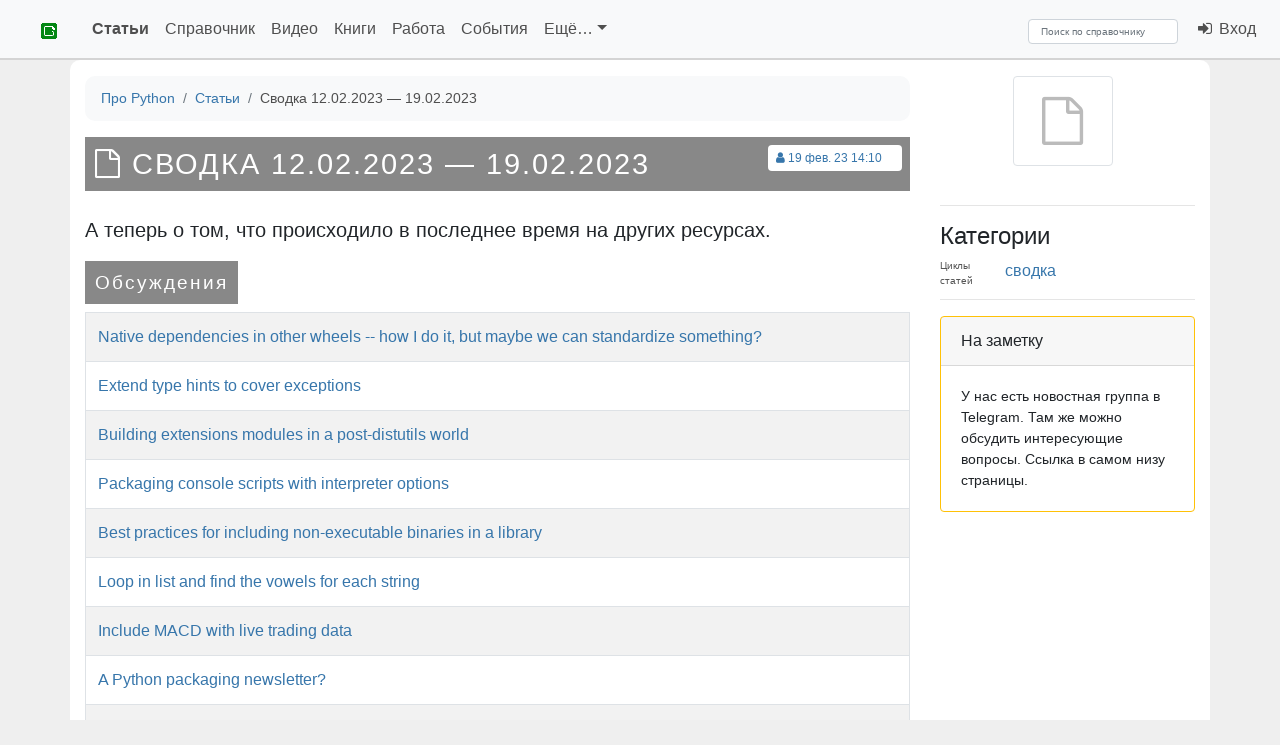

--- FILE ---
content_type: text/html; charset=utf-8
request_url: https://pythonz.net/articles/473/
body_size: 31415
content:




<!DOCTYPE html>
<html lang="ru" prefix="og: https://ogp.me/ns#" class="h-100">
<head itemscope itemtype="https://schema.org/WebSite">
    <meta charset="UTF-8">
    <meta name="language" content="ru" />
    <meta name="description" content="А теперь о том, что происходило в последнее время на других ресурсах.">
    <meta name="keywords" content="статьи про питон, материалы по python">
    <meta name="viewport" content="width=device-width, initial-scale=1, shrink-to-fit=no">

    
    <meta property="og:type" content="article" />
    <meta property="og:title" content="Сводка 12.02.2023 — 19.02.2023" />
    
    
    <meta property="og:description" content="А теперь о том, что происходило в последнее время на других ресурсах." />
    
        <meta property="og:image" content="https://pythonz.net/static/img/realm_logos/pythonz_articles.png" />
    



    <meta property="og:site_name" content="Про Python" />

    
    <meta property="og:url" content="https://pythonz.net/articles/473/" />
    <link rel="canonical" href="https://pythonz.net/articles/473/" itemprop="url">
    

    

<script src="https://cdn.jsdelivr.net/npm/jquery@2.2.4/dist/jquery.min.js" type="text/javascript"></script>
<script>window.yaContextCb = window.yaContextCb || []</script>
<script src="https://yandex.ru/ads/system/context.js" async></script>
<script type="text/javascript">
    function yaAd(renderDetails){window.yaContextCb.push(()=>{Ya.Context.AdvManager.render(renderDetails)})}
    function getGet(a,o){var r=(new RegExp('[?&]'+a+'=([^&]*)')).exec(location.search);if(!r){return o} return decodeURIComponent(r[1]);}
</script>
<script src="/static/js/geopattern-1.2.3.min.js" type="text/javascript"></script>

<link rel="stylesheet" href="https://cdn.jsdelivr.net/npm/bootstrap@4.6.2/dist/css/bootstrap.min.css">
<link rel="stylesheet" href="https://cdn.jsdelivr.net/npm/highlight.js@11.6.0/styles/github.css">

<link rel="stylesheet" href="/static/css/pythonz.css">


    <link rel="stylesheet" href="https://cdn.jsdelivr.net/npm/font-awesome@4.7.0/css/font-awesome.min.css">
    <link rel="stylesheet" href="https://cdnjs.cloudflare.com/ajax/libs/highlight.js/10.1.0/styles/default.min.css">

    <link href="/static/img/favicon.gif" rel="icon" type="image/gif" />

    
    <meta name="robots" content="noindex,nofollow" />
    
    
        
        <link rel="alternate" type="application/rss+xml" title="RSS" href="/articles/feed/" />
        
    
    <script type="text/javascript" src="//vk.com/js/api/openapi.js?117"></script>
<script type="text/javascript">
    window.VK_APP_ID = 5074720;
    VK.init({apiId: window.VK_APP_ID, onlyWidgets: true});
</script>
    <meta property="yandex_recommendations_title" content="Сводка 12.02.2023 — 19.02.2023"/>
    <meta property="yandex_recommendations_category" content="Статья"/>

    <script type="text/javascript" src="//vk.com/js/api/openapi.js?117"></script>
<script type="text/javascript">
    window.VK_APP_ID = 5074720;
    VK.init({apiId: window.VK_APP_ID, onlyWidgets: true});
</script>


    <title itemprop="name">Сводка 12.02.2023 — 19.02.2023 — Про Python</title>

</head>
<body class="d-flex flex-column h-100">
    <header>
    
    <nav class="header navbar navbar-expand-md sticky-top navbar-light bg-light" itemscope itemtype="https://schema.org/SiteNavigationElement">

            <div class="navbar-header">

                <a class="navbar-brand link-dark" href="/" title="На главную страницу">
                    <img src="/static/img/favicon.gif" alt="pythonz">
                </a>

                <button type="button" class="navbar-toggler collapsed" data-toggle="collapse" data-target="#nav_toggable" aria-expanded="false" title="Развернуть меню">
                    <span class="navbar-toggler-icon"></span>
                </button>

            </div>

            <div class="collapse navbar-collapse" id="nav_toggable" role="navigation">

                
<ul class="navbar-nav mr-auto">

    
        
    
        
            <li class="nav-item active">
                <a class="nav-link" href="/articles/">Статьи</a>
            </li>
        
    
        
            <li class="nav-item ">
                <a class="nav-link" href="/references/">Справочник</a>
            </li>
        
    
        
            <li class="nav-item ">
                <a class="nav-link" href="/videos/">Видео</a>
            </li>
        
    
        
            <li class="nav-item ">
                <a class="nav-link" href="/books/">Книги</a>
            </li>
        
    
        
            <li class="nav-item ">
                <a class="nav-link" href="/vacancies/">Работа</a>
            </li>
        
    
        
            <li class="nav-item ">
                <a class="nav-link" href="/events/">События</a>
            </li>
        
    
        
    
        
    
        
    
        
    
        
    
        
    

    <li class="nav-item dropdown">
        <a href="#" class="nav-link  dropdown-toggle" aria-haspopup="true" id="navitem-473" data-toggle="dropdown">
            Ещё&hellip;</a>

        <div class="dropdown-menu" aria-labelledby="navitem-473">
        
            
                <a class="dropdown-item " href="/categories/">Путеводитель</a>
            
        
            
        
            
        
            
        
            
        
            
        
            
        
            
                <a class="dropdown-item " href="/places/">Места</a>
            
        
            
                <a class="dropdown-item " href="/communities/">Сообщества</a>
            
        
            
                <a class="dropdown-item " href="/versions/">Версии Python</a>
            
        
            
                <a class="dropdown-item " href="/peps/">PEP</a>
            
        
            
                <a class="dropdown-item " href="/persons/">Персоны</a>
            
        
            
                <a class="dropdown-item " href="/apps/">Приложения</a>
            
        
        </div>

    </li>

</ul>

                
                    <div class="navbar-nav navbar-left mr-4">
                    
                        
<ul class="navbar-nav">
    
</ul>
                    
                    </div>
                

                <div itemscope itemtype="https://schema.org/WebSite">
                    <meta itemprop="url" content="https://pythonz.net"/>

                    <form class="form-inline" action="/search/" method="post" itemprop="potentialAction" itemscope itemtype="https://schema.org/SearchAction">
                        <input type="hidden" name="csrfmiddlewaretoken" value="zpnHLKYr2CxaYYo0DzFmnlBJZZNoIJtFuFYwLZmMkXr2PESn01wBBmyp1Kn3xwuK">
                        <div role="search" class="mr-2">
                            <meta itemprop="target" content="https://pythonz.net/search/?text={search_term}"/>
                            <input class="form-control" type="search" aria-label="Search" name="text" placeholder="Поиск по справочнику" value="" required itemprop="query-input">
                        </div>
                    </form>

                </div>

                <ul class="navbar-nav navbar-right">
                
                    <li class="nav-item"><a href="/login/" class="nav-link"><i class="fa fa-fw fa-sign-in"></i>&nbsp;Вход</a></li>
                
                </ul>

            </div>
    </nav>
    </header>

    <main role="main" class="flex-shrink-0">
        <div class="body container pt-3 pb-4">
            

            
            
    <div class="row">
        <div class="col-12 col-md-9" itemscope itemtype="https://schema.org/Article">

            
            

<nav aria-label="breadcrumb" class="breadcrumbs small">
    <ol class="breadcrumb bg-light" vocab="https://schema.org/" typeof="BreadcrumbList">
        
            
                <li class="breadcrumb-item" property="itemListElement" typeof="ListItem">
                    <a property="item" typeof="WebPage" href="/">
                        <span property="name">Про Python</span></a>
                    <meta property="position" content="1">
                </li>
            
        
            
                <li class="breadcrumb-item" property="itemListElement" typeof="ListItem">
                    <a property="item" typeof="WebPage" href="/articles/">
                        <span property="name">Статьи</span></a>
                    <meta property="position" content="2">
                </li>
            
        
            
                <li class="breadcrumb-item active" aria-current="page" property="itemListElement" typeof="ListItem">
                    <span property="name">Сводка 12.02.2023 — 19.02.2023</span>
                    <meta property="position" content="3">
                </li>
            
        
    </ol>
</nav>


            

            <div></div>

            
            <div class="text-muted small bg-white float-right mt-2 mr-2 p-1 rounded">
                <div class="small">

    <span class="mr-3">
    <a href="/users/111/" class="tooltipped" title="Добавил: Робот">
        <i class="fa fa-fw fa-user"></i>19 фев. 23 14:10</a>
    </span>


</div>

            </div>
            

            









<div class="page-header mb-4">
    <h1 itemprop="name" data-geopattern="Сводка 12.02.2023 — 19.02.2023"><i class="fa fa-file-o"></i> Сводка 12.02.2023 — 19.02.2023</h1>
    <i></i>
</div>


            
    <meta itemprop="headline" content="Сводка 12.02.2023 — 19.02.2023" />
    <meta itemprop="datePublished" content="2023-02-19T14:10:29.440829+07:00" />
    <meta itemprop="image" content="/static/img/realm_logos/pythonz_articles.png" />

            <div class="mb-3 lead" itemprop="description">А теперь о том, что происходило в последнее время на других ресурсах.</div>
            
    <div class="py_user"><h4 data-geopattern="Обсуждения" class="subtitle">Обсуждения</h4><div class="table-responsive"><table class="table table-striped table-bordered table-hover"><tr><td><a href="https://discuss.python.org/t/23913">Native dependencies in other wheels -- how I do it, but maybe we can standardize something?</a></td></tr><tr><td><a href="https://discuss.python.org/t/23788">Extend type hints to cover exceptions</a></td></tr><tr><td><a href="https://discuss.python.org/t/23938">Building extensions modules in a post-distutils world</a></td></tr><tr><td><a href="https://discuss.python.org/t/23842">Packaging console scripts with interpreter options</a></td></tr><tr><td><a href="https://discuss.python.org/t/23912">Best practices for including non-executable binaries in a library</a></td></tr><tr><td><a href="https://discuss.python.org/t/23907">Loop in list and find the vowels for each string</a></td></tr><tr><td><a href="https://discuss.python.org/t/23956">Include MACD with live trading data</a></td></tr><tr><td><a href="https://discuss.python.org/t/23822">A Python packaging newsletter?</a></td></tr><tr><td><a href="https://discuss.python.org/t/23903">PEP 706 – Filter for tarfile.extractall</a></td></tr><tr><td><a href="https://discuss.python.org/t/23964">Deprecate misleading escapes in strings</a></td></tr><tr><td><a href="https://discuss.python.org/t/23882">-X importtrace to supplement -X importtime for loaded modules</a></td></tr><tr><td><a href="https://discuss.python.org/t/23834">Add support for async/await in the lambda expression.</a></td></tr><tr><td><a href="https://discuss.python.org/t/23917">Notice: Python Zulip instance shutdown imminent</a></td></tr><tr><td><a href="https://discuss.python.org/t/23865">CPython port for UEFI shell</a></td></tr><tr><td><a href="https://discuss.python.org/t/23950">How can i calculate multiple of 10</a></td></tr><tr><td><a href="https://discuss.python.org/t/23813">Packaging Python script with UTF-8 mode</a></td></tr><tr><td><a href="https://discuss.python.org/t/23884">Document BINARY_OP_ opcodes?</a></td></tr><tr><td><a href="https://discuss.python.org/t/23966">Supporting len() for re.Match objects</a></td></tr><tr><td><a href="https://discuss.python.org/t/23806">Asyncio, tasks, and exception handling - recommended idioms?</a></td></tr><tr><td><a href="https://discuss.python.org/t/23989">What if Python 4?</a></td></tr><tr><td><a href="https://discuss.python.org/t/23873">what are the advantage of using iter over list</a></td></tr><tr><td><a href="https://discuss.python.org/t/23848">Issue with converting to integer</a></td></tr><tr><td><a href="https://discuss.python.org/t/23851">Python regex library is not returning the result properly</a></td></tr><tr><td><a href="https://discuss.python.org/t/23987">Issue with math.sqrt not working</a></td></tr><tr><td><a href="https://discuss.python.org/t/23924">Dynamic Linking of OpenSSL</a></td></tr><tr><td><a href="https://discuss.python.org/t/23880">ValueError: cannot reshape array of size 50721 into shape (16908,3)</a></td></tr><tr><td><a href="https://discuss.python.org/t/23836">Python 3.8: speed up the import of external libraries after restarting the PC</a></td></tr><tr><td><a href="https://discuss.python.org/t/23894">Few questions about the Python</a></td></tr><tr><td><a href="https://discuss.python.org/t/23952">Example NumPy Floats</a></td></tr><tr><td><a href="https://discuss.python.org/t/23790">SendEmail with Time</a></td></tr><tr><td><a href="https://discuss.python.org/t/23872">Need help developing a code</a></td></tr><tr><td><a href="https://discuss.python.org/t/23852">I need to change a variable (int) inside a loop, but I am not having success</a></td></tr><tr><td><a href="https://discuss.python.org/t/23818">Cache decorator design</a></td></tr><tr><td><a href="https://discuss.python.org/t/23854">Rolling average of active sensor data</a></td></tr><tr><td><a href="https://discuss.python.org/t/23887">How to change my username here in discourse-python?</a></td></tr><tr><td><a href="https://discuss.python.org/t/23976">Excel live data extraction</a></td></tr><tr><td><a href="https://discuss.python.org/t/23968">ModuleNotFoundError: No module named 'tensorflow'</a></td></tr><tr><td><a href="https://discuss.python.org/t/23985">Unable to install robotframewrok</a></td></tr><tr><td><a href="https://discuss.python.org/t/23926">Class creation and the relation between properties and methods</a></td></tr><tr><td><a href="https://discuss.python.org/t/23861">Need help with writing to json file</a></td></tr><tr><td><a href="https://discuss.python.org/t/23954">Boruta fit error</a></td></tr><tr><td><a href="https://discuss.python.org/t/23805">Can't get pygame to run</a></td></tr><tr><td><a href="https://discuss.python.org/t/23940">Convert Rows to cloumn</a></td></tr><tr><td><a href="https://discuss.python.org/t/23900">Asyncio debug log _run_once duration?</a></td></tr><tr><td><a href="https://discuss.python.org/t/24001">Pip install flask  Error Could not fetch UR: 403 Client Error: SNI is require</a></td></tr><tr><td><a href="https://discuss.python.org/t/23984">Python opens in a shell terminal instead as an app</a></td></tr><tr><td><a href="https://discuss.python.org/t/23932">Using geopy.distance.great_circle to calculate distance between some trajectory points</a></td></tr><tr><td><a href="https://discuss.python.org/t/23947">Packing of verilog_struct</a></td></tr><tr><td><a href="https://discuss.python.org/t/23802">CSV metadata based ER diagram</a></td></tr><tr><td><a href="https://discuss.python.org/t/23915">Child Class from MagicMock object has weird spec='str' and can't use or mock methods of the class</a></td></tr></table></div><br><h4 data-geopattern="StackOverflow на русском" class="subtitle">StackOverflow на русском</h4><div class="table-responsive"><table class="table table-striped table-bordered table-hover"><tr><td><a href="https://ru.stackoverflow.com/questions/1497100/">Как заставит "бота" принимать (понимать) русский текст</a></td></tr><tr><td><a href="https://ru.stackoverflow.com/questions/1496244/">как сделать так, чтобы aiogram бот не прятал клавиатуру?</a></td></tr><tr><td><a href="https://ru.stackoverflow.com/questions/1496237/">Как делать быстрее вычисление числа пи по Лейбницу</a></td></tr><tr><td><a href="https://ru.stackoverflow.com/questions/1495688/">Как добавить условие выхода из цикла while</a></td></tr><tr><td><a href="https://ru.stackoverflow.com/questions/1497512/">Конструкция try except удаляет мою переменную. Зачем?</a></td></tr><tr><td><a href="https://ru.stackoverflow.com/questions/1497024/">Как получить всю матрицу без сокращений</a></td></tr><tr><td><a href="https://ru.stackoverflow.com/questions/1496501/">Как сделать так чтобы картинка сохраняла соотношение сторон?</a></td></tr><tr><td><a href="https://ru.stackoverflow.com/questions/1496353/">Сравнить строки двух файлов txt Python</a></td></tr><tr><td><a href="https://ru.stackoverflow.com/questions/1496351/">Почему Python не работает с системами счисления, основания которых превышают 36?</a></td></tr><tr><td><a href="https://ru.stackoverflow.com/questions/1495997/">алгоритм RSA на Python</a></td></tr></table></div><br><h4 data-geopattern="Популярное на GitHub" class="subtitle">Популярное на GitHub</h4><div class="table-responsive"><table class="table table-striped table-bordered table-hover"><tr><td><a href="https://github.com/hpcaitech/ColossalAI">hpcaitech/ColossalAI</a> — Making big AI models cheaper, easier, and more scalable</td></tr><tr><td><a href="https://github.com/acheong08/EdgeGPT">acheong08/EdgeGPT</a> — Reverse engineered API of Microsoft's Bing Chat</td></tr><tr><td><a href="https://github.com/acheong08/ChatGPT">acheong08/ChatGPT</a> — Reverse engineered ChatGPT API</td></tr><tr><td><a href="https://github.com/amazon-science/mm-cot">amazon-science/mm-cot</a> — Official implementation for "Multimodal Chain-of-Thought Reasoning in Language Models" (stay tuned and more will be updated)</td></tr><tr><td><a href="https://github.com/yt-dlp/yt-dlp">yt-dlp/yt-dlp</a> — A youtube-dl fork with additional features and fixes</td></tr><tr><td><a href="https://github.com/AUTOMATIC1111/stable-diffusion-webui">AUTOMATIC1111/stable-diffusion-webui</a> — Stable Diffusion web UI</td></tr><tr><td><a href="https://github.com/d2l-ai/d2l-zh">d2l-ai/d2l-zh</a> — 《动手学深度学习》：面向中文读者、能运行、可讨论。中英文版被60多个国家的400多所大学用于教学。</td></tr><tr><td><a href="https://github.com/coqui-ai/TTS">coqui-ai/TTS</a> — 🐸💬 - a deep learning toolkit for Text-to-Speech, battle-tested in research and production</td></tr><tr><td><a href="https://github.com/EleutherAI/gpt-neox">EleutherAI/gpt-neox</a> — An implementation of model parallel autoregressive transformers on GPUs, based on the DeepSpeed library.</td></tr><tr><td><a href="https://github.com/commaai/openpilot">commaai/openpilot</a> — openpilot is an open source driver assistance system. openpilot performs the functions of Automated Lane Centering and Adaptive Cruise Control for over 200 supported car makes and models.</td></tr><tr><td><a href="https://github.com/TheR1D/shell_gpt">TheR1D/shell_gpt</a> — A command-line interface (CLI) productivity tool powered by OpenAI's GPT-3 models, will help you accomplish your tasks faster and more efficiently.</td></tr><tr><td><a href="https://github.com/lss233/chatgpt-mirai-qq-bot">lss233/chatgpt-mirai-qq-bot</a> — 🚀 一键部署！真正的 ChatGPT QQ 聊天机器人！支持 ChatGPT Plus，多账号负载均衡，人设调教，对话上下文，文字转图片发送，代理加速 (部分代码由 ChatGPT 生成）</td></tr><tr><td><a href="https://github.com/jaymody/picoGPT">jaymody/picoGPT</a> — An unnecessarily tiny implementation of GPT-2 in NumPy.</td></tr><tr><td><a href="https://github.com/ytdl-org/youtube-dl">ytdl-org/youtube-dl</a> — Command-line program to download videos from YouTube.com and other video sites</td></tr><tr><td><a href="https://github.com/acantril/learn-cantrill-io-labs">acantril/learn-cantrill-io-labs</a> — Standard and Advanced Demos for learn.cantrill.io courses</td></tr><tr><td><a href="https://github.com/jackfrued/Python-100-Days">jackfrued/Python-100-Days</a> — Python - 100天从新手到大师</td></tr><tr><td><a href="https://github.com/Morizeyao/GPT2-Chinese">Morizeyao/GPT2-Chinese</a> — Chinese version of GPT2 training code, using BERT tokenizer.</td></tr><tr><td><a href="https://github.com/huggingface/transformers">huggingface/transformers</a> — 🤗 Transformers: State-of-the-art Machine Learning for Pytorch, TensorFlow, and JAX.</td></tr><tr><td><a href="https://github.com/samim23/polymath">samim23/polymath</a> — Convert any music library into a music production sample-library with ML</td></tr><tr><td><a href="https://github.com/bmaltais/kohya_ss">bmaltais/kohya_ss</a></td></tr></table></div><br></div>

    


            
            <!--noindex-->
<div id="box-share" class="mt-4 mb-3">
    
        <div id="rate_box" class="text-center mb-2 block">
    
            <a href="/login/" class="btn btn-light" title="Одобряю!">
                &nbsp; <span class="badge badge-success">0</span> &nbsp;<i class="fa fa-thumbs-o-up"></i>
            </a>
    
</div>

    

    
<div id="bookmark_box" class="block ml-2">
    
        <a href="/login/" class="btn btn-light" title="Нажмите, чтобы поместить в избранные Статьи.">
            <i class="fa fa-bookmark-o"></i></a>
    
</div>


    <script src="//yastatic.net/share2/share.js"></script>
    <div class="float-right">
        <div class="ya-share2 ml-auto" data-services="vkontakte,odnoklassniki,moimir,gplus,telegram,blogger,delicious,digg,reddit,linkedin,lj,viber,whatsapp,skype" data-limit="7" data-counter=""></div>
    </div>
    <div class="clearfix"></div>
</div>
<!--/noindex-->


            
    



            
                <script async src="https://an.yandex.ru/system/widget.js"></script>
<script>
    (yaads = window.yaads || []).push({
        id: '247489-6',
        render: '#reco-247489-6'
    });
</script>
<div id="reco-247489-6" class="mt-2 mb-2">
</div>

            
            
                
                    <div class="mt-4 p-2 clearfix border rounded">
                        <script type="text/javascript">
    

    $(function(){
        pythonz.activateCommentsTab(3000);
    });
</script>

<div class="clearfix"></div>
<ul class="nav nav-tabs" role="tablist" id="tabs-comments">

    
    <li role="presentation" class="nav-item">
        <a href="#comments_vk" class="nav-link active" aria-controls="comments_vk" role="tab" data-toggle="tab">
            ВКонтакте
            <span id="comments_vk_cnt" class="vk-comment-count badge ml-2">0</span></a>
    </li>
    

</ul>

<div class="tab-content">

    
    <div role="tabpanel" class="tab-pane active" id="comments_vk">
        <div id="vk_comments" class="mt-4"></div>
<script type="text/javascript">
    VK.Widgets.Comments('vk_comments', {limit: 20, attach: 'link'}, 'article_473');
</script>

<script type="application/javascript">
    $(function() {
        VK.Api.call(
            'widgets.getComments',
            {
                widget_api_id: window.VK_APP_ID,
                page_id: 'article_473',
                v: '5.131'
            },
            function(result) {
                if (result.response) {
                    $('#comments_vk_cnt').html(result.response.count)
                }
            }
        );
    })
</script>

    </div>
    

</div>

                    </div>
                
            
        </div>

        
            <div class="col-12 col-md-3">
                
                <div class="text-center d-none d-sm-block">
                    <div class="block mb-3">
                        
    
        
                            <div class="img-cover">
                                
                                
                                    <i class="img-thumbnail icon_entity fa fa-3x fa-file-o"></i>
                                
                            </div>
                        
    


                    </div>
                </div>
                

<div class="mb-3" id="box-tags">
    <hr>
    <h4>Категории</h4>
    
    

    
    <div id="catbox_160" data-catalias="rubric" data-catid="160" class="categories_box">
        
        <div class="title" title="Циклы статей на нашем сайте">Циклы статей</div>
        
        
<ul id="catlist_160" class="list">


    <li>
    
        <a href="/articles/tags/164/" data-tiesnum="1" data-catid="164" class="list_entry label label-default" title="Материалы, содержащие подборки ссылок на внешние ресурсы, посвящённые Python.">сводка</a>
    
    
    </li>


</ul>
        
    </div>
    


    <hr>
</div>



<div class="mb-3">
    

    <div class="sticky">
    <!-- Yandex.RTB R-A-247489-2 -->

        <div id="yandex_rtb_R-A-247489-2">
</div>
        <script type="text/javascript">
            yaAd({
                blockId: "R-A-247489-2",
                renderTo: "yandex_rtb_R-A-247489-2",
            })
        </script>

    
    </div>



</div>
<div class="clearfix"></div>



    
<!--noindex-->

    



    <div class="card border-warning">
        <div class="card-header">На заметку</div>
        <div class="card-body small">
            <div class="text">У нас есть новостная группа в Telegram. Там же можно обсудить интересующие вопросы. Ссылка в самом низу страницы.</div>
        </div>
    </div>

<!--/noindex-->



                
            </div>
        

    </div>

            
        </div>
    </main>
    
    <footer class="mt-auto py-3 footer navbar navbar-dark bg-dark" itemscope itemtype="https://schema.org/SiteNavigationElement">

        <div class="col-3 d-none d-md-block">
            
<ul class="menu">
	
	<li>
        <a href="/promo/"  >Что такое Python</a>
	</li>
	
	<li>
        <a href="/about/"  >О проекте</a>
	</li>
	
	<li>
        <a href="/sitemap/"  >Карта сайта</a>
	</li>
	
	<li>
        <a href="/search/site/"  >Поиск по сайту</a>
	</li>
	
</ul>
        </div>
        <div class="col-md-5 col-9 d-none d-md-block">
            
<ul class="menu">
	
	<li>
        <a href="/categories/"  >Путеводитель</a>
	</li>
	
	<li>
        <a href="/articles/"  >Статьи</a>
	</li>
	
	<li>
        <a href="/references/"  >Справочник</a>
	</li>
	
	<li>
        <a href="/videos/"  >Видео</a>
	</li>
	
	<li>
        <a href="/books/"  >Книги</a>
	</li>
	
	<li>
        <a href="/vacancies/"  >Работа</a>
	</li>
	
	<li>
        <a href="/events/"  >События</a>
	</li>
	
	<li>
        <a href="/places/"  >Места</a>
	</li>
	
	<li>
        <a href="/communities/"  >Сообщества</a>
	</li>
	
	<li>
        <a href="/versions/"  >Версии Python</a>
	</li>
	
	<li>
        <a href="/peps/"  >PEP</a>
	</li>
	
	<li>
        <a href="/persons/"  >Персоны</a>
	</li>
	
	<li>
        <a href="/apps/"  >Приложения</a>
	</li>
	
</ul>
        </div>
        <div class="col-md-4 col-10 text-right small">
            <address>
                <a href="mailto:press@pythonz.net" title="Почта для контактов"><i class="fa fa-fw fa-2x fa-envelope-o"></i></a>
                <a href="https://github.com/idlesign/pythonz/" title="На GitHub"><i class="fa fa-fw fa-2x fa-github"></i></a>
                <a href="https://www.youtube.com/user/idlesign" title="На YouTube"><i class="fa fa-fw fa-2x fa-youtube"></i></a>
                <a href="https://vk.com/pythonz" title="Во ВКонтакте"><i class="fa fa-fw fa-2x fa-vk"></i></a>
                <a href="https://telegram.me/pythonz" title="В Telegram"><i class="fa fa-fw fa-2x fa-paper-plane"></i></a>
            </address>

        </div>

    </footer>
    

    <script src="https://cdn.jsdelivr.net/npm/popper.js@1.16.1/dist/umd/popper.min.js"></script>

    

<script src="https://cdn.jsdelivr.net/npm/jquery-sticky@1.0.4/jquery.sticky.min.js"></script>
<script src="https://cdn.jsdelivr.net/npm/bootstrap@4.6.2/dist/js/bootstrap.min.js"></script>
<script src="https://cdn.jsdelivr.net/gh/highlightjs/cdn-release@10.1.0/build/highlight.min.js"></script>
<script type="text/javascript">
    hljs.configure({useBR: true});
    hljs.initHighlightingOnLoad();
</script>

<script src="https://unpkg.com/htmx.org@1.8.5" ></script>

<script src="/static/js/sitecats/sitecats.min.js" type="text/javascript"></script>
<script src="/static/js/pythonz.min.js" type="text/javascript"></script>


	<!-- Yandex.Metrika counter -->
<script type="text/javascript">
(function (d, w, c) {
    (w[c] = w[c] || []).push(function() {
        try {w.yaCounter21211468 = new Ya.Metrika({
            id:21211468, webvisor:true, clickmap:true, trackLinks:true, accurateTrackBounce:true
        });} catch(e) { }
    });
    var n = d.getElementsByTagName('script')[0], s = d.createElement('script'), f = function () { n.parentNode.insertBefore(s, n); };
    s.type = 'text/javascript'; s.async = true; s.src = (d.location.protocol=='https:' ? 'https:': 'http:') + '//mc.yandex.ru/metrika/watch.js';
    if (w.opera=='[object Opera]') {d.addEventListener('DOMContentLoaded', f, false);} else { f(); }
})(document, window, 'yandex_metrika_callbacks');
</script>
<noscript><div><img src="//mc.yandex.ru/watch/21211468" style="position:absolute; left:-9999px;" alt="" /></div></noscript>
<!-- /Yandex.Metrika counter -->



    

<script>
function getCsrfToken(name) {
    let value = null;
    if (document.cookie && document.cookie !== '') {
        const cookies = document.cookie.split(';');
        for (let i = 0; i < cookies.length; i++) {
            const cookie = cookies[i].trim();
            if (cookie.substring(0, name.length + 1) === (name + '=')) {
                value = decodeURIComponent(cookie.substring(name.length + 1));
                break;
            }
        }
    }
    return value;
}
const csrfToken = getCsrfToken('csrftoken');

htmx.on('htmx:configRequest', (e) => {
    if (csrfToken) {
        e.detail.headers['X-CSRFToken'] = csrfToken;
    }
});
</script>


</body>
</html>
